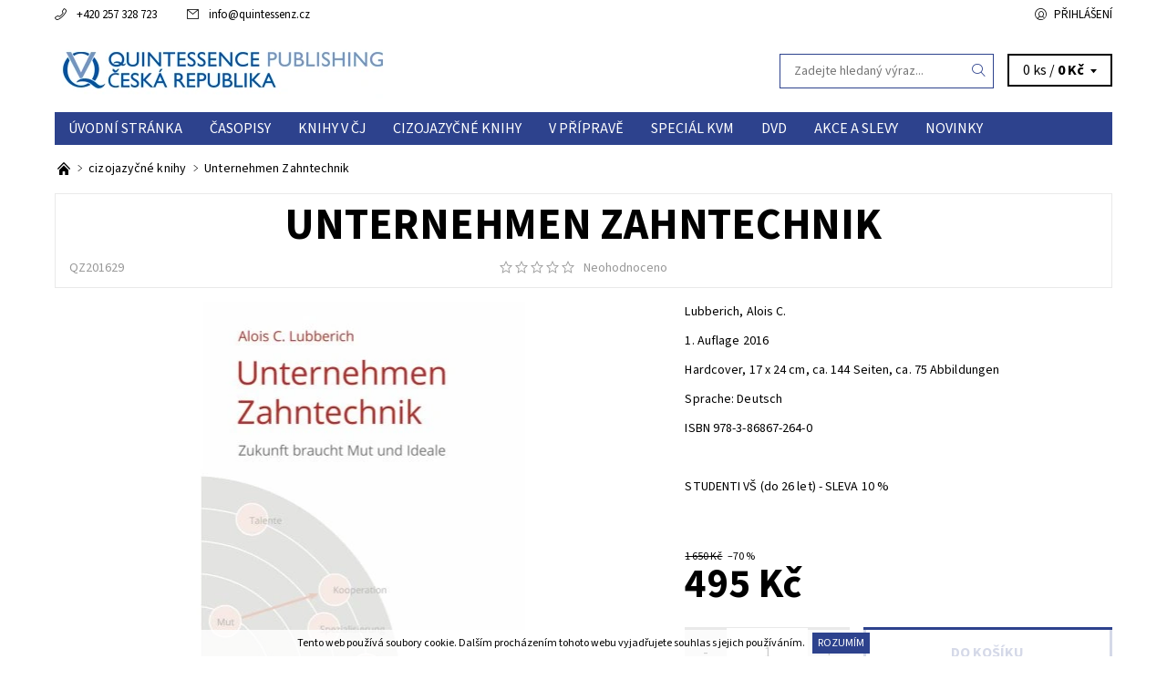

--- FILE ---
content_type: text/html; charset=utf-8
request_url: https://www.quintessenz.cz/cizojazycne-knihy/unternehmen-zahntechnik/
body_size: 21528
content:
<!DOCTYPE html>
<html id="css" xml:lang='cs' lang='cs' class="external-fonts-loaded">
    <head>
        <link rel="preconnect" href="https://cdn.myshoptet.com" /><link rel="dns-prefetch" href="https://cdn.myshoptet.com" /><link rel="preload" href="https://cdn.myshoptet.com/prj/dist/master/cms/libs/jquery/jquery-1.11.3.min.js" as="script" />        <script>
dataLayer = [];
dataLayer.push({'shoptet' : {
    "pageId": 695,
    "pageType": "productDetail",
    "currency": "CZK",
    "currencyInfo": {
        "decimalSeparator": ",",
        "exchangeRate": 1,
        "priceDecimalPlaces": 2,
        "symbol": "K\u010d",
        "symbolLeft": 0,
        "thousandSeparator": " "
    },
    "language": "cs",
    "projectId": 86444,
    "product": {
        "id": 455,
        "guid": "99e7aa93-ae45-11e6-968a-0cc47a6c92bc",
        "hasVariants": false,
        "codes": [
            {
                "code": "QZ201629"
            }
        ],
        "code": "QZ201629",
        "name": "Unternehmen Zahntechnik",
        "appendix": "",
        "weight": 0,
        "currentCategory": "Cizojazy\u010dn\u00e9 knihy",
        "currentCategoryGuid": "222396dd-8676-11e6-968a-0cc47a6c92bc",
        "defaultCategory": "Cizojazy\u010dn\u00e9 knihy",
        "defaultCategoryGuid": "222396dd-8676-11e6-968a-0cc47a6c92bc",
        "currency": "CZK",
        "priceWithVat": 495
    },
    "cartInfo": {
        "id": null,
        "freeShipping": false,
        "freeShippingFrom": 0,
        "leftToFreeGift": {
            "formattedPrice": "0 K\u010d",
            "priceLeft": 0
        },
        "freeGift": false,
        "leftToFreeShipping": {
            "priceLeft": 0,
            "dependOnRegion": 0,
            "formattedPrice": "0 K\u010d"
        },
        "discountCoupon": [],
        "getNoBillingShippingPrice": {
            "withoutVat": 0,
            "vat": 0,
            "withVat": 0
        },
        "cartItems": [],
        "taxMode": "ORDINARY"
    },
    "cart": [],
    "customer": {
        "priceRatio": 1,
        "priceListId": 1,
        "groupId": null,
        "registered": false,
        "mainAccount": false
    }
}});
</script>

        <meta http-equiv="content-type" content="text/html; charset=utf-8" />
        <title>Unternehmen Zahntechnik - Nakladatelství Quintessenz</title>

        <meta name="viewport" content="width=device-width, initial-scale=1.0" />
        <meta name="format-detection" content="telephone=no" />

        
            <meta property="og:type" content="website"><meta property="og:site_name" content="quintessenz.cz"><meta property="og:url" content="https://www.quintessenz.cz/cizojazycne-knihy/unternehmen-zahntechnik/"><meta property="og:title" content="Unternehmen Zahntechnik - Nakladatelství Quintessenz"><meta name="author" content="Nakladatelství Quintessenz"><meta name="web_author" content="Shoptet.cz"><meta name="dcterms.rightsHolder" content="www.quintessenz.cz"><meta name="robots" content="index,follow"><meta property="og:image" content="https://cdn.myshoptet.com/usr/www.quintessenz.cz/user/shop/big/455_qz201629.jpg?58302e4b"><meta property="og:description" content="Unternehmen Zahntechnik.  Lubberich, Alois C.
1. Auflage 2016
Hardcover, 17 x 24 cm, ca. 144 Seiten, ca. 75 Abbildungen 
Sprache: Deutsch
ISBN 978-3-86867-264-0 
 
STUDENTI VŠ (do 26 let) - SLEVA 10 %
 "><meta name="description" content="Unternehmen Zahntechnik.  Lubberich, Alois C.
1. Auflage 2016
Hardcover, 17 x 24 cm, ca. 144 Seiten, ca. 75 Abbildungen 
Sprache: Deutsch
ISBN 978-3-86867-264-0 
 
STUDENTI VŠ (do 26 let) - SLEVA 10 %
 "><meta property="product:price:amount" content="495"><meta property="product:price:currency" content="CZK">
        


        
        <noscript>
            <style media="screen">
                #category-filter-hover {
                    display: block !important;
                }
            </style>
        </noscript>
        
    <link href="https://cdn.myshoptet.com/prj/dist/master/cms/templates/frontend_templates/shared/css/font-face/source-sans-3.css" rel="stylesheet"><link href="https://cdn.myshoptet.com/prj/dist/master/shop/dist/font-shoptet-06.css.e6903393d3bd5aa27e58.css" rel="stylesheet">    <script>
    var oldBrowser = false;
    </script>
    <!--[if lt IE 9]>
        <script src="https://cdnjs.cloudflare.com/ajax/libs/html5shiv/3.7.3/html5shiv.js"></script>
        <script>
            var oldBrowser = '<strong>Upozornění!</strong> Používáte zastaralý prohlížeč, který již není podporován. Prosím <a href="https://www.whatismybrowser.com/" target="_blank" rel="nofollow">aktualizujte svůj prohlížeč</a> a zvyšte své UX.';
        </script>
    <![endif]-->

        <style>:root {--color-primary: #2d428d;--color-primary-h: 227;--color-primary-s: 52%;--color-primary-l: 36%;--color-primary-hover: #ffffff;--color-primary-hover-h: 0;--color-primary-hover-s: 0%;--color-primary-hover-l: 100%;--color-secondary: #6482c1;--color-secondary-h: 221;--color-secondary-s: 43%;--color-secondary-l: 57%;--color-secondary-hover: #2d428d;--color-secondary-hover-h: 227;--color-secondary-hover-s: 52%;--color-secondary-hover-l: 36%;--color-tertiary: #000000;--color-tertiary-h: 0;--color-tertiary-s: 0%;--color-tertiary-l: 0%;--color-tertiary-hover: #000000;--color-tertiary-hover-h: 0;--color-tertiary-hover-s: 0%;--color-tertiary-hover-l: 0%;--color-header-background: #ffffff;--template-font: "Source Sans 3";--template-headings-font: "Source Sans 3";--header-background-url: url("https://cdn.myshoptet.com/prj/dist/master/cms/img/header_backgrounds/04-blue.png");--cookies-notice-background: #1A1937;--cookies-notice-color: #F8FAFB;--cookies-notice-button-hover: #f5f5f5;--cookies-notice-link-hover: #27263f;--templates-update-management-preview-mode-content: "Náhled aktualizací šablony je aktivní pro váš prohlížeč."}</style>

        <style>:root {--logo-x-position: 10px;--logo-y-position: 10px;--front-image-x-position: 319px;--front-image-y-position: 0px;}</style>

        <link href="https://cdn.myshoptet.com/prj/dist/master/shop/dist/main-06.css.864c5a6d54b488b8ad20.css" rel="stylesheet" media="screen" />

        <link rel="stylesheet" href="https://cdn.myshoptet.com/prj/dist/master/cms/templates/frontend_templates/_/css/print.css" media="print" />
                            <link rel="shortcut icon" href="/favicon.ico" type="image/x-icon" />
                                    <link rel="canonical" href="https://www.quintessenz.cz/cizojazycne-knihy/unternehmen-zahntechnik/" />
        
        
        
        
                
                    
                <script>var shoptet = shoptet || {};shoptet.abilities = {"about":{"generation":2,"id":"06"},"config":{"category":{"product":{"image_size":"detail_alt_1"}},"navigation_breakpoint":991,"number_of_active_related_products":2,"product_slider":{"autoplay":false,"autoplay_speed":3000,"loop":true,"navigation":true,"pagination":true,"shadow_size":0}},"elements":{"recapitulation_in_checkout":true},"feature":{"directional_thumbnails":false,"extended_ajax_cart":false,"extended_search_whisperer":false,"fixed_header":false,"images_in_menu":false,"product_slider":false,"simple_ajax_cart":true,"smart_labels":false,"tabs_accordion":false,"tabs_responsive":false,"top_navigation_menu":false,"user_action_fullscreen":false}};shoptet.design = {"template":{"name":"Soul","colorVariant":"06-four"},"layout":{"homepage":"catalog3","subPage":"catalog3","productDetail":"catalog3"},"colorScheme":{"conversionColor":"#6482c1","conversionColorHover":"#2d428d","color1":"#2d428d","color2":"#ffffff","color3":"#000000","color4":"#000000"},"fonts":{"heading":"Source Sans 3","text":"Source Sans 3"},"header":{"backgroundImage":"https:\/\/www.quintessenz.czcms\/img\/header_backgrounds\/04-blue.png","image":null,"logo":"https:\/\/www.quintessenz.czuser\/logos\/qp_tschechien_final.png","color":"#ffffff"},"background":{"enabled":false,"color":null,"image":null}};shoptet.config = {};shoptet.events = {};shoptet.runtime = {};shoptet.content = shoptet.content || {};shoptet.updates = {};shoptet.messages = [];shoptet.messages['lightboxImg'] = "Obrázek";shoptet.messages['lightboxOf'] = "z";shoptet.messages['more'] = "Více";shoptet.messages['cancel'] = "Zrušit";shoptet.messages['removedItem'] = "Položka byla odstraněna z košíku.";shoptet.messages['discountCouponWarning'] = "Zapomněli jste uplatnit slevový kupón. Pro pokračování jej uplatněte pomocí tlačítka vedle vstupního pole, nebo jej smažte.";shoptet.messages['charsNeeded'] = "Prosím, použijte minimálně 3 znaky!";shoptet.messages['invalidCompanyId'] = "Neplané IČ, povoleny jsou pouze číslice";shoptet.messages['needHelp'] = "Potřebujete pomoc?";shoptet.messages['showContacts'] = "Zobrazit kontakty";shoptet.messages['hideContacts'] = "Skrýt kontakty";shoptet.messages['ajaxError'] = "Došlo k chybě; obnovte prosím stránku a zkuste to znovu.";shoptet.messages['variantWarning'] = "Zvolte prosím variantu produktu.";shoptet.messages['chooseVariant'] = "Zvolte variantu";shoptet.messages['unavailableVariant'] = "Tato varianta není dostupná a není možné ji objednat.";shoptet.messages['withVat'] = "včetně DPH";shoptet.messages['withoutVat'] = "bez DPH";shoptet.messages['toCart'] = "Do košíku";shoptet.messages['emptyCart'] = "Prázdný košík";shoptet.messages['change'] = "Změnit";shoptet.messages['chosenBranch'] = "Zvolená pobočka";shoptet.messages['validatorRequired'] = "Povinné pole";shoptet.messages['validatorEmail'] = "Prosím vložte platnou e-mailovou adresu";shoptet.messages['validatorUrl'] = "Prosím vložte platnou URL adresu";shoptet.messages['validatorDate'] = "Prosím vložte platné datum";shoptet.messages['validatorNumber'] = "Vložte číslo";shoptet.messages['validatorDigits'] = "Prosím vložte pouze číslice";shoptet.messages['validatorCheckbox'] = "Zadejte prosím všechna povinná pole";shoptet.messages['validatorConsent'] = "Bez souhlasu nelze odeslat.";shoptet.messages['validatorPassword'] = "Hesla se neshodují";shoptet.messages['validatorInvalidPhoneNumber'] = "Vyplňte prosím platné telefonní číslo bez předvolby.";shoptet.messages['validatorInvalidPhoneNumberSuggestedRegion'] = "Neplatné číslo — navržený region: %1";shoptet.messages['validatorInvalidCompanyId'] = "Neplatné IČ, musí být ve tvaru jako %1";shoptet.messages['validatorFullName'] = "Nezapomněli jste příjmení?";shoptet.messages['validatorHouseNumber'] = "Prosím zadejte správné číslo domu";shoptet.messages['validatorZipCode'] = "Zadané PSČ neodpovídá zvolené zemi";shoptet.messages['validatorShortPhoneNumber'] = "Telefonní číslo musí mít min. 8 znaků";shoptet.messages['choose-personal-collection'] = "Prosím vyberte místo doručení u osobního odběru, není zvoleno.";shoptet.messages['choose-external-shipping'] = "Upřesněte prosím vybraný způsob dopravy";shoptet.messages['choose-ceska-posta'] = "Pobočka České Pošty není určena, zvolte prosím některou";shoptet.messages['choose-hupostPostaPont'] = "Pobočka Maďarské pošty není vybrána, zvolte prosím nějakou";shoptet.messages['choose-postSk'] = "Pobočka Slovenské pošty není zvolena, vyberte prosím některou";shoptet.messages['choose-ulozenka'] = "Pobočka Uloženky nebyla zvolena, prosím vyberte některou";shoptet.messages['choose-zasilkovna'] = "Pobočka Zásilkovny nebyla zvolena, prosím vyberte některou";shoptet.messages['choose-ppl-cz'] = "Pobočka PPL ParcelShop nebyla vybrána, vyberte prosím jednu";shoptet.messages['choose-glsCz'] = "Pobočka GLS ParcelShop nebyla zvolena, prosím vyberte některou";shoptet.messages['choose-dpd-cz'] = "Ani jedna z poboček služby DPD Parcel Shop nebyla zvolená, prosím vyberte si jednu z možností.";shoptet.messages['watchdogType'] = "Je zapotřebí vybrat jednu z možností u sledování produktu.";shoptet.messages['watchdog-consent-required'] = "Musíte zaškrtnout všechny povinné souhlasy";shoptet.messages['watchdogEmailEmpty'] = "Prosím vyplňte e-mail";shoptet.messages['privacyPolicy'] = 'Musíte souhlasit s ochranou osobních údajů';shoptet.messages['amountChanged'] = '(množství bylo změněno)';shoptet.messages['unavailableCombination'] = 'Není k dispozici v této kombinaci';shoptet.messages['specifyShippingMethod'] = 'Upřesněte dopravu';shoptet.messages['PIScountryOptionMoreBanks'] = 'Možnost platby z %1 bank';shoptet.messages['PIScountryOptionOneBank'] = 'Možnost platby z 1 banky';shoptet.messages['PIScurrencyInfoCZK'] = 'V měně CZK lze zaplatit pouze prostřednictvím českých bank.';shoptet.messages['PIScurrencyInfoHUF'] = 'V měně HUF lze zaplatit pouze prostřednictvím maďarských bank.';shoptet.messages['validatorVatIdWaiting'] = "Ověřujeme";shoptet.messages['validatorVatIdValid'] = "Ověřeno";shoptet.messages['validatorVatIdInvalid'] = "DIČ se nepodařilo ověřit, i přesto můžete objednávku dokončit";shoptet.messages['validatorVatIdInvalidOrderForbid'] = "Zadané DIČ nelze nyní ověřit, protože služba ověřování je dočasně nedostupná. Zkuste opakovat zadání později, nebo DIČ vymažte s vaši objednávku dokončete v režimu OSS. Případně kontaktujte prodejce.";shoptet.messages['validatorVatIdInvalidOssRegime'] = "Zadané DIČ nemůže být ověřeno, protože služba ověřování je dočasně nedostupná. Vaše objednávka bude dokončena v režimu OSS. Případně kontaktujte prodejce.";shoptet.messages['previous'] = "Předchozí";shoptet.messages['next'] = "Následující";shoptet.messages['close'] = "Zavřít";shoptet.messages['imageWithoutAlt'] = "Tento obrázek nemá popisek";shoptet.messages['newQuantity'] = "Nové množství:";shoptet.messages['currentQuantity'] = "Aktuální množství:";shoptet.messages['quantityRange'] = "Prosím vložte číslo v rozmezí %1 a %2";shoptet.messages['skipped'] = "Přeskočeno";shoptet.messages.validator = {};shoptet.messages.validator.nameRequired = "Zadejte jméno a příjmení.";shoptet.messages.validator.emailRequired = "Zadejte e-mailovou adresu (např. jan.novak@example.com).";shoptet.messages.validator.phoneRequired = "Zadejte telefonní číslo.";shoptet.messages.validator.messageRequired = "Napište komentář.";shoptet.messages.validator.descriptionRequired = shoptet.messages.validator.messageRequired;shoptet.messages.validator.captchaRequired = "Vyplňte bezpečnostní kontrolu.";shoptet.messages.validator.consentsRequired = "Potvrďte svůj souhlas.";shoptet.messages.validator.scoreRequired = "Zadejte počet hvězdiček.";shoptet.messages.validator.passwordRequired = "Zadejte heslo, které bude obsahovat min. 4 znaky.";shoptet.messages.validator.passwordAgainRequired = shoptet.messages.validator.passwordRequired;shoptet.messages.validator.currentPasswordRequired = shoptet.messages.validator.passwordRequired;shoptet.messages.validator.birthdateRequired = "Zadejte datum narození.";shoptet.messages.validator.billFullNameRequired = "Zadejte jméno a příjmení.";shoptet.messages.validator.deliveryFullNameRequired = shoptet.messages.validator.billFullNameRequired;shoptet.messages.validator.billStreetRequired = "Zadejte název ulice.";shoptet.messages.validator.deliveryStreetRequired = shoptet.messages.validator.billStreetRequired;shoptet.messages.validator.billHouseNumberRequired = "Zadejte číslo domu.";shoptet.messages.validator.deliveryHouseNumberRequired = shoptet.messages.validator.billHouseNumberRequired;shoptet.messages.validator.billZipRequired = "Zadejte PSČ.";shoptet.messages.validator.deliveryZipRequired = shoptet.messages.validator.billZipRequired;shoptet.messages.validator.billCityRequired = "Zadejte název města.";shoptet.messages.validator.deliveryCityRequired = shoptet.messages.validator.billCityRequired;shoptet.messages.validator.companyIdRequired = "Zadejte IČ.";shoptet.messages.validator.vatIdRequired = "Zadejte DIČ.";shoptet.messages.validator.billCompanyRequired = "Zadejte název společnosti.";shoptet.messages['loading'] = "Načítám…";shoptet.messages['stillLoading'] = "Stále načítám…";shoptet.messages['loadingFailed'] = "Načtení se nezdařilo. Zkuste to znovu.";shoptet.messages['productsSorted'] = "Produkty seřazeny.";shoptet.messages['formLoadingFailed'] = "Formulář se nepodařilo načíst. Zkuste to prosím znovu.";shoptet.messages.moreInfo = "Více informací";shoptet.config.orderingProcess = {active: false,step: false};shoptet.config.documentsRounding = '3';shoptet.config.documentPriceDecimalPlaces = '0';shoptet.config.thousandSeparator = ' ';shoptet.config.decSeparator = ',';shoptet.config.decPlaces = '2';shoptet.config.decPlacesSystemDefault = '2';shoptet.config.currencySymbol = 'Kč';shoptet.config.currencySymbolLeft = '0';shoptet.config.defaultVatIncluded = 1;shoptet.config.defaultProductMaxAmount = 9999;shoptet.config.inStockAvailabilityId = -1;shoptet.config.defaultProductMaxAmount = 9999;shoptet.config.inStockAvailabilityId = -1;shoptet.config.cartActionUrl = '/action/Cart';shoptet.config.advancedOrderUrl = '/action/Cart/GetExtendedOrder/';shoptet.config.cartContentUrl = '/action/Cart/GetCartContent/';shoptet.config.stockAmountUrl = '/action/ProductStockAmount/';shoptet.config.addToCartUrl = '/action/Cart/addCartItem/';shoptet.config.removeFromCartUrl = '/action/Cart/deleteCartItem/';shoptet.config.updateCartUrl = '/action/Cart/setCartItemAmount/';shoptet.config.addDiscountCouponUrl = '/action/Cart/addDiscountCoupon/';shoptet.config.setSelectedGiftUrl = '/action/Cart/setSelectedGift/';shoptet.config.rateProduct = '/action/ProductDetail/RateProduct/';shoptet.config.customerDataUrl = '/action/OrderingProcess/step2CustomerAjax/';shoptet.config.registerUrl = '/registrace/';shoptet.config.agreementCookieName = 'site-agreement';shoptet.config.cookiesConsentUrl = '/action/CustomerCookieConsent/';shoptet.config.cookiesConsentIsActive = 0;shoptet.config.cookiesConsentOptAnalytics = 'analytics';shoptet.config.cookiesConsentOptPersonalisation = 'personalisation';shoptet.config.cookiesConsentOptNone = 'none';shoptet.config.cookiesConsentRefuseDuration = 7;shoptet.config.cookiesConsentName = 'CookiesConsent';shoptet.config.agreementCookieExpire = 30;shoptet.config.cookiesConsentSettingsUrl = '/cookies-settings/';shoptet.config.fonts = {"google":{"attributes":"400,700,900:latin-ext","families":["Source Sans 3"],"urls":["https:\/\/cdn.myshoptet.com\/prj\/dist\/master\/cms\/templates\/frontend_templates\/shared\/css\/font-face\/source-sans-3.css"]},"custom":{"families":["shoptet"],"urls":["https:\/\/cdn.myshoptet.com\/prj\/dist\/master\/shop\/dist\/font-shoptet-06.css.e6903393d3bd5aa27e58.css"]}};shoptet.config.mobileHeaderVersion = '1';shoptet.config.fbCAPIEnabled = false;shoptet.config.fbPixelEnabled = false;shoptet.config.fbCAPIUrl = '/action/FacebookCAPI/';shoptet.config.initApplePaySdk = false;shoptet.content.regexp = /strana-[0-9]+[\/]/g;shoptet.content.colorboxHeader = '<div class="colorbox-html-content">';shoptet.content.colorboxFooter = '</div>';shoptet.customer = {};shoptet.csrf = shoptet.csrf || {};shoptet.csrf.token = 'csrf_Ong5FlQD7f6736b656351794';shoptet.csrf.invalidTokenModal = '<div><h2>Přihlaste se prosím znovu</h2><p>Omlouváme se, ale Váš CSRF token pravděpodobně vypršel. Abychom mohli udržet Vaši bezpečnost na co největší úrovni potřebujeme, abyste se znovu přihlásili.</p><p>Děkujeme za pochopení.</p><div><a href="/login/?backTo=%2Fcizojazycne-knihy%2Funternehmen-zahntechnik%2F">Přihlášení</a></div></div> ';shoptet.csrf.formsSelector = 'csrf-enabled';shoptet.csrf.submitListener = true;shoptet.csrf.validateURL = '/action/ValidateCSRFToken/Index/';shoptet.csrf.refreshURL = '/action/RefreshCSRFTokenNew/Index/';shoptet.csrf.enabled = true;shoptet.config.googleAnalytics ||= {};shoptet.config.googleAnalytics.isGa4Enabled = true;shoptet.config.googleAnalytics.route ||= {};shoptet.config.googleAnalytics.route.ua = "UA";shoptet.config.googleAnalytics.route.ga4 = "GA4";shoptet.config.ums_a11y_category_page = true;shoptet.config.discussion_rating_forms = false;shoptet.config.ums_forms_redesign = false;shoptet.config.showPriceWithoutVat = '';shoptet.config.ums_a11y_login = true;</script>
        <script src="https://cdn.myshoptet.com/prj/dist/master/cms/libs/jquery/jquery-1.11.3.min.js"></script><script src="https://cdn.myshoptet.com/prj/dist/master/cms/libs/jquery/jquery-migrate-1.4.1.min.js"></script><script src="https://cdn.myshoptet.com/prj/dist/master/cms/libs/jquery/jquery-ui-1.8.24.min.js"></script>
    <script src="https://cdn.myshoptet.com/prj/dist/master/shop/dist/main-06.js.8c5f4d13342fcf9a0c71.js"></script>
<script src="https://cdn.myshoptet.com/prj/dist/master/shop/dist/shared-2g.js.3c6f47c67255a0981723.js"></script><script src="https://cdn.myshoptet.com/prj/dist/master/cms/libs/jqueryui/i18n/datepicker-cs.js"></script><script>if (window.self !== window.top) {const script = document.createElement('script');script.type = 'module';script.src = "https://cdn.myshoptet.com/prj/dist/master/shop/dist/editorPreview.js.e7168e827271d1c16a1d.js";document.body.appendChild(script);}</script>        <script>
            jQuery.extend(jQuery.cybergenicsFormValidator.messages, {
                required: "Povinné pole",
                email: "Prosím vložte platnou e-mailovou adresu",
                url: "Prosím vložte platnou URL adresu",
                date: "Prosím vložte platné datum",
                number: "Vložte číslo",
                digits: "Prosím vložte pouze číslice",
                checkbox: "Zadejte prosím všechna povinná pole",
                validatorConsent: "Bez souhlasu nelze odeslat.",
                password: "Hesla se neshodují",
                invalidPhoneNumber: "Vyplňte prosím platné telefonní číslo bez předvolby.",
                invalidCompanyId: 'Nevalidní IČ, musí mít přesně 8 čísel (před kratší IČ lze dát nuly)',
                fullName: "Nezapomněli jste příjmení?",
                zipCode: "Zadané PSČ neodpovídá zvolené zemi",
                houseNumber: "Prosím zadejte správné číslo domu",
                shortPhoneNumber: "Telefonní číslo musí mít min. 8 znaků",
                privacyPolicy: "Musíte souhlasit s ochranou osobních údajů"
            });
        </script>
                                    
                
        
        <!-- User include -->
                <!-- service 565(213) html code header -->
<!--
<link rel="stylesheet" type="text/css" href="https://app.visual.ws/gpwebpay_shoptet/shoptet.css">
<script async defer type="text/javascript" src="https://app.visual.ws/gpwebpay_shoptet/shoptet.js"></script>
-->
<!-- project html code header -->
<head><style>
h1#page-title { display:none !important; }
header h1{display: none !important; }
#content-in>h1{display: none !important; }
</style></head>

<script>
  (function(i,s,o,g,r,a,m){i['GoogleAnalyticsObject']=r;i[r]=i[r]||function(){
  (i[r].q=i[r].q||[]).push(arguments)},i[r].l=1*new Date();a=s.createElement(o),
  m=s.getElementsByTagName(o)[0];a.async=1;a.src=g;m.parentNode.insertBefore(a,m)
  })(window,document,'script','https://www.google-analytics.com/analytics.js','ga');

  ga('create', 'UA-70834006-3', 'auto');
  ga('send', 'pageview');

</script>

        <!-- /User include -->
                                <!-- Global site tag (gtag.js) - Google Analytics -->
    <script async src="https://www.googletagmanager.com/gtag/js?id=G-9VWKE9S4L8"></script>
    <script>
        
        window.dataLayer = window.dataLayer || [];
        function gtag(){dataLayer.push(arguments);}
        

        
        gtag('js', new Date());

        
                gtag('config', 'G-9VWKE9S4L8', {"groups":"GA4","send_page_view":false,"content_group":"productDetail","currency":"CZK","page_language":"cs"});
        
        
        
        
        
        
                    gtag('event', 'page_view', {"send_to":"GA4","page_language":"cs","content_group":"productDetail","currency":"CZK"});
        
                gtag('set', 'currency', 'CZK');

        gtag('event', 'view_item', {
            "send_to": "UA",
            "items": [
                {
                    "id": "QZ201629",
                    "name": "Unternehmen Zahntechnik",
                    "category": "Cizojazy\u010dn\u00e9 knihy",
                                                            "price": 495
                }
            ]
        });
        
        
        
        
        
                    gtag('event', 'view_item', {"send_to":"GA4","page_language":"cs","content_group":"productDetail","value":495,"currency":"CZK","items":[{"item_id":"QZ201629","item_name":"Unternehmen Zahntechnik","item_category":"Cizojazy\u010dn\u00e9 knihy","price":495,"quantity":1,"index":0}]});
        
        
        
        
        
        
        
        document.addEventListener('DOMContentLoaded', function() {
            if (typeof shoptet.tracking !== 'undefined') {
                for (var id in shoptet.tracking.bannersList) {
                    gtag('event', 'view_promotion', {
                        "send_to": "UA",
                        "promotions": [
                            {
                                "id": shoptet.tracking.bannersList[id].id,
                                "name": shoptet.tracking.bannersList[id].name,
                                "position": shoptet.tracking.bannersList[id].position
                            }
                        ]
                    });
                }
            }

            shoptet.consent.onAccept(function(agreements) {
                if (agreements.length !== 0) {
                    console.debug('gtag consent accept');
                    var gtagConsentPayload =  {
                        'ad_storage': agreements.includes(shoptet.config.cookiesConsentOptPersonalisation)
                            ? 'granted' : 'denied',
                        'analytics_storage': agreements.includes(shoptet.config.cookiesConsentOptAnalytics)
                            ? 'granted' : 'denied',
                                                                                                'ad_user_data': agreements.includes(shoptet.config.cookiesConsentOptPersonalisation)
                            ? 'granted' : 'denied',
                        'ad_personalization': agreements.includes(shoptet.config.cookiesConsentOptPersonalisation)
                            ? 'granted' : 'denied',
                        };
                    console.debug('update consent data', gtagConsentPayload);
                    gtag('consent', 'update', gtagConsentPayload);
                    dataLayer.push(
                        { 'event': 'update_consent' }
                    );
                }
            });
        });
    </script>

                
                                                    </head>
    <body class="desktop id-695 in-cizojazycne-knihy template-06 type-product type-detail page-detail ajax-add-to-cart">
        <div id="fb-root"></div>
        <script>
            window.fbAsyncInit = function() {
                FB.init({
                    autoLogAppEvents : true,
                    xfbml            : true,
                    version          : 'v24.0'
                });
            };
        </script>
        <script async defer crossorigin="anonymous" src="https://connect.facebook.net/cs_CZ/sdk.js#xfbml=1&version=v24.0"></script><div id="main-wrapper"><div id="main-wrapper-in"><header id="header"><div class="header-info-wrap">
    <div class="row">
                                    
                <ul class="header-contacts list-inline large-6 medium-6 small-12 columns">
                                                                                                            <li class="header-phone menu-element-link icon-phone-before">
                            <a href="tel:+420257328723" title="Telefon">+420 257 328 723</a>
                        </li>
                                                                <li class="header-email menu-element-link icon-mail-before">
                                                            <a href="mailto:info&#64;quintessenz.cz">info<!---->&#64;<!---->quintessenz.cz</a>
                                                    </li>
                                    </ul><ul class="currency-switcher large-6 medium-6 small-6 columns text-right list-inline">
            
                                                            
            
                                <li id="top-links">
                                             <ul class="responsive-mobile-hidden box-account-links list-inline"><li class="menu-element-link icon-login-before"><a class="icon-account-login" href="/login/?backTo=%2Fcizojazycne-knihy%2Funternehmen-zahntechnik%2F" title="Přihlášení" data-testid="signin" rel="nofollow">Přihlášení</a></li></ul>
                </li>
            
        </ul>
    </div>
</div>

<div class="row">
    <div class="columns">
        <div class="header-in-wrap valign-middle-block large-12 medium-12 small-12">
            
                                                <div class="large-6 medium-6 small-12 columns">
                                                             <a href="/" id="logo" class="clearfix" title="Nakladatelství Quintessenz" data-testid="linkWebsiteLogo"><img src="https://cdn.myshoptet.com/usr/www.quintessenz.cz/user/logos/qp_tschechien_final.png" alt="Nakladatelství Quintessenz" /></a>
                </div><ul class="header-in large-6 medium-6 small-12 columns text-right list-inline valign-top-inline">
                
                                        <li class="header-seachform-wrap" itemscope itemtype="https://schema.org/WebSite">
                        <meta itemprop="headline" content="Cizojazyčné knihy"/>
<meta itemprop="url" content="https://www.quintessenz.cz"/>
        <meta itemprop="text" content="Unternehmen Zahntechnik. Lubberich, Alois C. 1. Auflage 2016 Hardcover, 17 x 24 cm, ca. 144 Seiten, ca. 75 Abbildungen Sprache: Deutsch ISBN 978-3-86867-264-0 STUDENTI VŠ (do 26 let) - SLEVA 10 % "/>

                        <form class="search-whisperer-wrap search-whisperer-wrap-v1" action="/action/ProductSearch/prepareString/" method="post" itemprop="potentialAction" itemscope itemtype="https://schema.org/SearchAction" data-testid="searchForm">
                            <fieldset>
                                <meta itemprop="target" content="https://www.quintessenz.cz/vyhledavani/?string={string}"/>
                                <input type="hidden" name="language" value="cs" />
                                <input type="search" name="string" itemprop="query-input" class="query-input s-word" placeholder="Zadejte hledaný výraz..." autocomplete="off" data-testid="searchInput" /><button type="submit" class="search-submit icon-magnifier-after" value="Hledat" data-testid="searchBtn"></button>
                                <div class="search-whisperer-container-js"></div>
                                <div class="search-notice large-12 medium-12 small-12" data-testid="searchMsg">Prosím, použijte minimálně 3 znaky!</div>
                            </fieldset>
                        </form>
                    </li><li class="header-cart-wrap icon-filled-arrow-down-after menu-element-wrap place-cart-here"><div id="header-cart-wrapper" class="header-cart-wrapper menu-element-wrap">
    <a href="/kosik/" id="header-cart" class="header-cart" data-testid="headerCart" rel="nofollow">
        
        
    <span class="responsive-mobile-visible responsive-all-hidden header-cart-pieces" data-testid="headerCartCount">0 ks / </span>

        <strong class="header-cart-price" data-testid="headerCartPrice">
            0 Kč
        </strong>
    </a>

    <div id="cart-recapitulation" class="cart-recapitulation menu-element-submenu align-right hover-hidden" data-testid="popupCartWidget">
                    <div class="cart-reca-single darken tac" data-testid="cartTitle">
                Váš nákupní košík je prázdný            </div>
            </div>
</div>
</li>
                
            </ul>
            <a href="/login/?backTo=%2Fcizojazycne-knihy%2Funternehmen-zahntechnik%2F" class="mobile-login visible-for-small-only icon-login-before" title="Přihlášení" data-testid="signin" rel="nofollow"></a>
        </div>
        
                             <nav id="menu" class="navigation-wrap clearfix"><ul class="navigation list-inline valign-top-inline left"><li class="first-line"><a href="/" id="a-home" class="menu-element-link" data-testid="headerMenuItem">Úvodní stránka</a></li><li class="menu-item-683 valign-top-inline menu-element-wrap">    <span class="icon-arrow-right-before mobile-menu-element-link"></span>
<a href="/casopisy/" class="menu-element-link" data-testid="headerMenuItem">
    Časopisy
</a>
                <ul class="menu-element-submenu align-left hover-hidden">
                            <li class="menu-item-846">
                    <a href="/cestina-2/" class="icon-arrow-right-before">Čestina</a>
                </li>
                            <li class="menu-item-849">
                    <a href="/nemecky-3/" class="icon-arrow-right-before">Německy</a>
                </li>
                            <li class="menu-item-852">
                    <a href="/anglicky-3/" class="icon-arrow-right-before">Anglicky</a>
                </li>
                    </ul>
    </li><li class="menu-item-684 valign-top-inline"><a href="/knihy-v-cj/" class="menu-element-link" data-testid="headerMenuItem">
    Knihy v ČJ
</a>
</li><li class="menu-item-695 valign-top-inline menu-element-wrap">    <span class="icon-arrow-right-before mobile-menu-element-link"></span>
<a href="/cizojazycne-knihy/" class="menu-element-link" data-testid="headerMenuItem">
    cizojazyčné knihy
</a>
                <ul class="menu-element-submenu align-left hover-hidden">
                            <li class="menu-item-888">
                    <a href="/novinky/" class="icon-arrow-right-before">Novinky</a>
                </li>
                            <li class="menu-item-825">
                    <a href="/nemecky/" class="icon-arrow-right-before">Německy</a>
                </li>
                            <li class="menu-item-822">
                    <a href="/anglicky/" class="icon-arrow-right-before">Anglicky</a>
                </li>
                            <li class="menu-item-728">
                    <a href="/anatomie/" class="icon-arrow-right-before">Anatomie</a>
                </li>
                            <li class="menu-item-761">
                    <a href="/dentalni-technika/" class="icon-arrow-right-before">Dentální technika</a>
                </li>
                            <li class="menu-item-873">
                    <a href="/dermatologie/" class="icon-arrow-right-before">Dermatologie</a>
                </li>
                            <li class="menu-item-755">
                    <a href="/detska-stomatologie/" class="icon-arrow-right-before">Dětská stomatologie</a>
                </li>
                            <li class="menu-item-725">
                    <a href="/endodoncie/" class="icon-arrow-right-before">Endodoncie</a>
                </li>
                            <li class="menu-item-713">
                    <a href="/estetika/" class="icon-arrow-right-before">Estetika</a>
                </li>
                            <li class="menu-item-749">
                    <a href="/funkcni-terapie/" class="icon-arrow-right-before">Funkční terapie</a>
                </li>
                            <li class="menu-item-731">
                    <a href="/humanni-medicina/" class="icon-arrow-right-before">Humánní medicína</a>
                </li>
                            <li class="menu-item-828">
                    <a href="/interdisciplinarni--radiologie-a-fotografie/" class="icon-arrow-right-before">Interdisciplinární, radiologie a fotografie</a>
                </li>
                            <li class="menu-item-716">
                    <a href="/implantologie/" class="icon-arrow-right-before">Implantologie</a>
                </li>
                            <li class="menu-item-779">
                    <a href="/konzervacni-zubni-lekarstvi/" class="icon-arrow-right-before">Konzervační zubní lékařství</a>
                </li>
                            <li class="menu-item-785">
                    <a href="/management/" class="icon-arrow-right-before">Management</a>
                </li>
                            <li class="menu-item-740">
                    <a href="/oralni-chirurgie/" class="icon-arrow-right-before">Orální chirurgie</a>
                </li>
                            <li class="menu-item-746">
                    <a href="/oralni-maxilofacialni-chirurgie/" class="icon-arrow-right-before">Orální / maxilofaciální chirurgie</a>
                </li>
                            <li class="menu-item-722">
                    <a href="/ortodoncie/" class="icon-arrow-right-before">Ortodoncie</a>
                </li>
                            <li class="menu-item-719">
                    <a href="/parodontologie/" class="icon-arrow-right-before">Parodontologie</a>
                </li>
                            <li class="menu-item-870">
                    <a href="/plasticka-chirurgie/" class="icon-arrow-right-before">Plastická chirurgie</a>
                </li>
                            <li class="menu-item-767">
                    <a href="/profylaxe/" class="icon-arrow-right-before">Profylaxe</a>
                </li>
                            <li class="menu-item-737">
                    <a href="/protetika/" class="icon-arrow-right-before">Protetika</a>
                </li>
                            <li class="menu-item-734">
                    <a href="/vseobecna-stomatologie/" class="icon-arrow-right-before">Všeobecná stomatologie</a>
                </li>
                    </ul>
    </li><li class="menu-item-807 valign-top-inline"><a href="/v-priprave/" class="menu-element-link" data-testid="headerMenuItem">
    V přípravě
</a>
</li><li class="menu-item-803 valign-top-inline"><a href="/special-kvm/" class="menu-element-link" data-testid="headerMenuItem">
    speciál KVM
</a>
</li><li class="menu-item-882 valign-top-inline"><a href="/dvd-2/" class="menu-element-link" data-testid="headerMenuItem">
    DVD
</a>
</li><li class="menu-item-831 valign-top-inline menu-element-wrap">    <span class="icon-arrow-right-before mobile-menu-element-link"></span>
<a href="/akce-a-slevy-2/" class="menu-element-link" data-testid="headerMenuItem">
    Akce a slevy
</a>
                <ul class="menu-element-submenu align-left hover-hidden">
                            <li class="menu-item-843">
                    <a href="/cestina/" class="icon-arrow-right-before">Čeština</a>
                </li>
                            <li class="menu-item-837">
                    <a href="/nemecky-2/" class="icon-arrow-right-before">Německy</a>
                </li>
                            <li class="menu-item-840">
                    <a href="/anglicky-2/" class="icon-arrow-right-before">Anglicky</a>
                </li>
                    </ul>
    </li><li class="menu-item-894 valign-top-inline"><a href="/novinky-2/" class="menu-element-link" data-testid="headerMenuItem">
    Novinky
</a>
</li><li class="menu-item-896 valign-top-inline"><a href="/esteticka-rocenka/" class="menu-element-link" data-testid="headerMenuItem">
    Estetická ročenka
</a>
</li><li class="menu-item-685 valign-top-inline"><a href="/o-nas/" class="menu-element-link" data-testid="headerMenuItem">
    O Nás
</a>
</li><li class="menu-item-686 valign-top-inline"><a href="/kontakty/" class="menu-element-link" data-testid="headerMenuItem">
    Kontakty
</a>
</li></ul><div id="menu-helper-wrapper" class="menu-helper-wrap menu-element-wrap right"><div id="menu-helper" class="menu-helper" data-testid="hamburgerMenu"><span class="menu-helper-line line-1"></span><span class="menu-helper-line line-2"></span><span class="menu-helper-line line-3"></span></div><ul id="menu-helper-box" class="menu-element-submenu align-right hidden-js hover-hidden"></ul></div></nav>
        
        <script>
            $(document).ready(function() {
                checkSearchForm($('.search-whisperer-wrap'), "Prosím, použijte minimálně 3 znaky!");
            });
            var userOptions = {
                carousel : {
                    stepTimer : 5000,
                    fadeTimer : 800
                }
            };
        </script>
        
    </div>
</div>
</header><div id="main" class="row"><div id="main-in" class="large-12 medium-12 small-12 columns"><div id="main-in-in"><div id="content">    <p id="navigation" class="bread-navigation" itemscope itemtype="https://schema.org/BreadcrumbList">
                                                                                                        <span id="navigation-first" class="icon-arrow-right-after" data-basetitle="Nakladatelství Quintessenz" itemprop="itemListElement" itemscope itemtype="https://schema.org/ListItem">
                    <a href="/" title="" class="bread-navigation-home-icon" itemprop="item">
                        <span class="icon-home-before"></span><meta itemprop="name" content="Domů" />                    </a>
                    <meta itemprop="position" content="1" />
                </span>
                                                        <span id="navigation-1" class="icon-arrow-right-after" itemprop="itemListElement" itemscope itemtype="https://schema.org/ListItem">
                        <a href="/cizojazycne-knihy/" title="Cizojazyčné knihy" itemprop="item"><span itemprop="name">cizojazyčné knihy</span></a>
                        <meta itemprop="position" content="2" />
                    </span>
                                                                            <span id="navigation-2" itemprop="itemListElement" itemscope itemtype="https://schema.org/ListItem">
                        <meta itemprop="item" content="https://www.quintessenz.cz/cizojazycne-knihy/unternehmen-zahntechnik/" />
                        <meta itemprop="position" content="3" />
                        <span itemprop="name" data-title="Unternehmen Zahntechnik">Unternehmen Zahntechnik</span>
                    </span>
                            </p>
<div class="large-12 medium-12 small-12 left"><main id="content-in" class="large-12 medium-12 small-12 right">



    
<div itemscope itemtype="https://schema.org/Product" class="p-detail-inner">
    <meta itemprop="url" content="https://www.quintessenz.cz/cizojazycne-knihy/unternehmen-zahntechnik/" />
    <meta itemprop="image" content="https://cdn.myshoptet.com/usr/www.quintessenz.cz/user/shop/big/455_qz201629.jpg?58302e4b" />
            <meta itemprop="description" content=" Lubberich, Alois C.
1. Auflage 2016
Hardcover, 17 x 24 cm, ca. 144 Seiten, ca. 75 Abbildungen 
Sprache: Deutsch
ISBN 978-3-86867-264-0 
 
STUDENTI VŠ (do 26 let) - SLEVA 10 %
 " />
                                            
    
                    
                    
    <div id="product-detail-h1" class="product-detail-name-wrap" data-testid="textProductName">

        
        <h1 class="product-detail-name" itemprop="name">Unternehmen Zahntechnik</h1>

        <div class="product-detail-name-info table-cell-grid">
            <div>
                                    <span class="td-code">
                            <span class="variant-code">QZ201629</span>
                    </span>
                            </div>
                            <div class="no-print">
    <div class="rating stars-wrapper product-detail-rating" " data-testid="wrapRatingAverageStars">
        
<span class="stars star-list">
                                                <span class="star star-off show-tooltip is-active productRatingAction" data-productid="455" data-score="1" title="    Hodnocení:
            Neohodnoceno    "></span>
                    
                                                <span class="star star-off show-tooltip is-active productRatingAction" data-productid="455" data-score="2" title="    Hodnocení:
            Neohodnoceno    "></span>
                    
                                                <span class="star star-off show-tooltip is-active productRatingAction" data-productid="455" data-score="3" title="    Hodnocení:
            Neohodnoceno    "></span>
                    
                                                <span class="star star-off show-tooltip is-active productRatingAction" data-productid="455" data-score="4" title="    Hodnocení:
            Neohodnoceno    "></span>
                    
                                                <span class="star star-off show-tooltip is-active productRatingAction" data-productid="455" data-score="5" title="    Hodnocení:
            Neohodnoceno    "></span>
                    
    </span>
            <span class="stars-label">
                                Neohodnoceno                    </span>
    </div>
</div>
                        <div class="text-right">
                            </div>
        </div>
    </div>

    <form action="/action/Cart/addCartItem/" method="post" class="p-action csrf-enabled" id="product-detail-form" data-testid="formProduct">
        <fieldset>
                        <meta itemprop="category" content="Úvodní stránka &gt; cizojazyčné knihy &gt; Unternehmen Zahntechnik" />
            <input type="hidden" name="productId" value="455" />
                            <input type="hidden" name="priceId" value="458" />
                        <input type="hidden" name="language" value="cs" />

            <table id="t-product-detail" data-testid="gridProductItem">
                <tbody>
                    <tr>
                        <td id="td-product-images" class="large-7 medium-7  small-12 left breaking-table">

                            
    <div id="product-images">
        
                                                                
        <div class="zoom-small-image large-12 medium-12 small-12 right">
            
                        <div style="top: 0px; position: relative;" id="wrap" class="">
                                    <a href="https://cdn.myshoptet.com/usr/www.quintessenz.cz/user/shop/big/455_qz201629.jpg?58302e4b" id="gallery-image" data-gallery="lightbox[gallery]" data-testid="mainImage">
                
                                        <img src="https://cdn.myshoptet.com/usr/www.quintessenz.cz/user/shop/detail_alt_1/455_qz201629.jpg?58302e4b" alt="QZ201629" class="large-12 medium-12 small-12 left" />

                                    </a>
                            </div>
                                                            
                    </div>

        
    </div>

                        </td>
                        <td id="td-product-detail" class="vat large-5 medium-5 left breaking-table">
                            
                                                            <div id="short-description" class="product-detail-short-descr" data-testid="productCardShortDescr">
                                    <p><span class="iteminfo"> Lubberich, Alois C.</span></p>
<p><span class="iteminfo">1. Auflage 2016<br /></span></p>
<p><span class="iteminfo">Hardcover, 17 x 24 cm, ca. 144 Seiten, ca. 75 Abbildungen<br /> </span></p>
<p><span class="iteminfo">Sprache: Deutsch<br /></span></p>
<p><span class="iteminfo">ISBN 978-3-86867-264-0 </span></p>
<p> </p>
<p><span class="iteminfo">STUDENTI VŠ (do 26 let) - SLEVA 10 %</span></p>
<p> </p>
                                </div>
                                                        
    <div id="product-detail" class="product-detail-main-info">
        <ul class="list-inline valign-middle-inline"><li class="large-7 medium-7 small-7"><div class="pr-list-prices-wrap large-12 medium-12 small-12"><span class="td-normal-price">
            <span class="line">1 650 Kč</span>
    </span><span class="td-save-price">
            
        
    <span class="save-price-value">
        1 155 Kč
    </span>
    &ndash;70 %

</span><br /></div></li></ul>
                            <div class="price-final product-detail-final-price-wrap action-price">
                <strong class="product-detail-final-price" data-testid="productCardPrice">
                    <meta itemprop="productID" content="455" /><meta itemprop="identifier" content="99e7aa93-ae45-11e6-968a-0cc47a6c92bc" /><meta itemprop="sku" content="QZ201629" /><span itemprop="offers" itemscope itemtype="https://schema.org/Offer"><meta itemprop="url" content="https://www.quintessenz.cz/cizojazycne-knihy/unternehmen-zahntechnik/" />            
    <meta itemprop="price" content="495.00" />
    <meta itemprop="priceCurrency" content="CZK" />
    
    <link itemprop="itemCondition" href="https://schema.org/NewCondition" />

</span>                                    495 Kč
        

                    </strong>
            </div>

            <div class="cofidis-wrap">
                
            </div>
        
        
        
        
                            <div class="product-detail-cart add-to-cart clearfix">
                                        
                                                    <div class="pr-detail-cart-wrap product-pcs-wrap large-12 medium-12 small-12" data-testid="divAddToCart">
                                <ul class="large-5 medium-5 small-5 left list-inline valign-middle-inline offset-right-columns field-pieces-wrap">
                                    <li class="pr-detail-pcs-trigger large-3 medium-3 small-3">
                                        <a href="#" class="remove-pcs" title="Snížit množství" data-testid="decrease">-</a>
                                    </li><li class="large-6 medium-6 small-6 relative">
                                        <span class="show-tooltip add-pcs-tooltip js-add-pcs-tooltip" title="Není možné zakoupit více než 9999 ks." data-testid="tooltip"></span>
<span class="show-tooltip remove-pcs-tooltip js-remove-pcs-tooltip" title="Minimální množství, které lze zakoupit, je 1 ks." data-testid="tooltip"></span>

<input type="number" name="amount" value="1" data-decimals="0" data-min="1" data-max="9999" step="1" min="1" max="9999" class="amount pcs pr-detail-pcs product-pcs-input small-12" autocomplete="off" data-testid="cartAmount" />
                                    </li><li class="pr-detail-pcs-trigger large-3 medium-3 small-3">
                                        <a href="#" class="add-pcs" title="Zvýšit množství" data-testid="increase">+</a>
                                    </li>
                                </ul>
                                <input type="submit" value="Do košíku" id="addToCartButton" class="add-to-cart-button pr-detail-cart button button-success large-7 medium-7 small-7" data-testid="buttonAddToCart" />
                            </div>
                                            
                </div>
                    
    </div>
    


                            
    <h2 class="print-visible">Parametry</h2>
    <table id="product-detail-info" class="pr-list-parametes">
        <tbody>
            
                            
                        <tr>
                <td class="pr-detail-parameter-name">
                    Kategorie:
                </td>
                <td class="pr-detail-parameter-value">
                    <a href="/cizojazycne-knihy/" title="Cizojazyčné knihy">Cizojazyčné knihy</a>                </td>
            </tr>
                                    
            

                                </tbody>
    </table>
                <ul id="social-buttons" class="social-buttons-wrap list-inline">
                            <li class="social-button clearfix">
                    <script>
        window.twttr = (function(d, s, id) {
            var js, fjs = d.getElementsByTagName(s)[0],
                t = window.twttr || {};
            if (d.getElementById(id)) return t;
            js = d.createElement(s);
            js.id = id;
            js.src = "https://platform.twitter.com/widgets.js";
            fjs.parentNode.insertBefore(js, fjs);
            t._e = [];
            t.ready = function(f) {
                t._e.push(f);
            };
            return t;
        }(document, "script", "twitter-wjs"));
        </script>

<a
    href="https://twitter.com/share"
    class="twitter-share-button"
        data-lang="cs"
    data-url="https://www.quintessenz.cz/cizojazycne-knihy/unternehmen-zahntechnik/"
>Tweet</a>

                </li>
                            <li class="social-button clearfix">
                    <div
            data-layout="button"
        class="fb-share-button"
    >
</div>

                </li>
                    </ul>
    
                            
    <div id="tr-links" class="table-cell-grid text-center">
        <div class="hidden-for-small">
            <a href="#" title="Tisk" class="js-print icon-print-before">Tisk</a>
        </div>
        <div>
            <a href="/cizojazycne-knihy/unternehmen-zahntechnik:dotaz/" title="Dotaz" class="icon-question-before colorbox" rel="nofollow">Dotaz</a>
        </div>
            </div>

                        </td>
                    </tr>
                </tbody>
            </table>
        </fieldset>
    </form>

    
        
        <div id="tabs-div">
        
    <ul id="tabs" class="tabs no-print clearfix">
        <li data-testid="tabDescription"><a href="#description" title="Popis" class="tab-element">Popis</a></li><li data-testid="tabDiscussion"><a href="#discussionTab" title="Diskuze" class="tab-element">Diskuze</a></li>    </ul>

        <div class="clear">&nbsp;</div>
        <div id="tab-content" class="tab-content">
            
            <div id="description">
                        <div class="product-detail-description">
                <h2 class="print-visible">Popis</h2>
                <div class="description-inner" data-testid="productCardDescr"><p><span class="iteminfo" style="font-size: 14pt;"> <strong>Unternehmen Zahntechnik</strong></span></p>
<p><span class="iteminfo"> Zukunft braucht Mut und Ideale</span></p>
<p><span class="iteminfo">Nicht nur Randschluss, Okklusion und Ästhetik beeinflussen den Erfolg eines Labors. Langfristig überleben kann nur, wer die betriebswirtschaftlichen Aspekte sicher im Griff hat, eine authentische Kundenbetreuung betreibt und angemessene Marketing- und Vermarktungsstrategien entwickelt. Ein Zahntechniker muss heute mehr denn je darüber nachdenken, wie er sich im Markt positioniert, um als Zahntechniker eine Perspektive zu haben und als Laborinhaber die Zukunft seines Unternehmens zu sichern. <br /> <br /> Der langjährig erfolgreiche Zahntechnikermeister, Unternehmer und Gesellschafter Alois C. Lubberich beschreibt unter Beachtung der Änderungen in der Zahntechnik und im Markt seinen Weg zum Erfolg. Er gibt persönliche Empfehlungen für Positionierung und Perspektiven eines Labors, Kundengewinnung und -betreuung sowie Mitarbeiterführung und -motivation. Dieses Buch ist (s)ein persönlicher Weg zum Erfolg. Nachahmung empfohlen.<br /> <br /> <strong>Inhalt:</strong><br /> 1 Status Quo Zahntechnik<br /> 2 Wie funktioniert ein Labor?<br /> 3 Wie tickt der Kunde?<br /> 4 Wie komme ich an neue Kunden ran?<br /> 5 Leiten, Managen, Führen<br /> 6 Kontinuität und Vertrauen durch Nachfolge<br /> <br /> <strong>Alois C. Lubberich</strong> ist in Brohl am Rhein geboren. Seine Aus- und Weiterbildung zum Zahntechniker hat er an der Universitätsklinik in Bonn absolviert und bei Lernaufenthalten in der Schweiz erweitert. Nachdem er mit 23 Jahren seine Meisterprüfung in Düsseldorf ablegte, gelang es ihm bereits im Alter von 24 Jahren, sein eigenes Dentallabor in Koblenz zu gründen. Mit über 100 Beschäftigten und mehreren Standorten ist das Dentallabor Lubberich heute das größte Dentallabor in Rheinland-Pfalz und dient als Referenzlabor der wichtigsten Industriepartner innerhalb der Branche.</span></p>
<p><span class="iteminfo"><strong>Ukázka z knihy:</strong> http://www.quintessenz.de/downloads/leseprobe_lubberich_unternehmen_zahntechnik.pdf</span></p></div>
            </div>
                    </div>
    
            

            
            
    

            
    

            
                            <div id="discussionTab" class="no-print" >
                    
    <div id="discussion" data-testid="wrapperDiscussion">
        
    <p data-testid="textCommentNotice">Buďte první, kdo napíše příspěvek k této položce. </p>

    <div class="add-comment">
        <span class="link-like icon-comment" data-testid="buttonAddComment">Přidat komentář</span>
    </div>

<div id="discussion-form" class="discussion-form vote-form" data-testid="formDiscussion">
    <form action="/action/ProductDiscussion/addPost/" method="post">
    <input type="hidden" name="formId" value="9" />
    <input type="hidden" name="productId" value="455" />
    <input type="hidden" name="discussionEntityId" value="455" />
        
    <div class="row">
        <div class="medium-6 columns bottom-1rem js-validated-element-wrapper">
            <input type="text" name="fullName" value="" id="fullName" class="small-12 js-validate-required" placeholder="Jméno" data-testid="inputUserName" />
                        <span class="no-css">Nevyplňujte toto pole:</span>
            <input type="text" name="surname" value="" class="no-css" />
        </div>
        <div class="medium-6 columns bottom-1rem js-validated-element-wrapper">
            <input type="email" name="email" value="" id="email" class="small-12 js-validate-required" placeholder="E-mail" data-testid="inputEmail" />
        </div>
        <div class="small-12 columns bottom-1rem">
            <input type="text" name="title" id="title" class="small-12" placeholder="Název" data-testid="inputTitle" />
        </div>
        <div class="small-12 columns bottom-1rem js-validated-element-wrapper">
            <textarea name="message" id="message" class="small-12 js-validate-required" rows="7" placeholder="Komentář" data-testid="inputMessage" ></textarea>
        </div>
            <div class="consents small-12 columns bottom-1rem">
                                <div class="information-bubble-wrap checkbox-holder">
                <input
                    type="checkbox"
                    name="consents[]"
                    id="discussionConsents9"
                    value="9"
                    class="nmb required"
                    data-special-message="validatorConsent" />
                <label for="discussionConsents9" class="whole-width">
                                        <span class="required-asterisk">Souhlasím se zpracováním obchodních údajů - <a href="http://www.quintessenz.cz/GDPR-podminky-ochrany-osobnich-udaju/" target="_blank" rel="noopener noreferrer">GDPR - Podmínky ochrany osobních údajů</a>.</span>
                </label>
            </div>
            </div>
                    <fieldset class="f-border checkout-single-box">
        <legend>Bezpečnostní kontrola</legend>
        <div class="f-border-in">
            <table>
                <tbody>
                    <tr>
                        <td colspan="2">
                            <img src="[data-uri]" alt="" data-testid="imageCaptcha">
                        </td>
                    </tr>
                    <tr>
                        <td class="tari">
                            <label for="captcha">
                                <span class="required-asterisk">Opište text z obrázku</span>                            </label>
                        </td>
                        <td>
                            <input type="text" id="captcha" name="captcha" class="required">
                        </td>
                    </tr>
                </tbody>
            </table>
        </div>
    </fieldset>
        <div class="small-12 columns">
            <input type="submit" value="Odeslat komentář" class="button button-small" data-testid="buttonSendComment" />
        </div>
    </div>
</form>

</div>

    </div>

                </div>
            
                        
    
            
                            
            <div class="clear">&nbsp;</div>
        </div>
    </div>
</div>

<script>
(function ($) {
    $(document).ready(function () {
        if ($('#tabs-div li').length > 0) {
            $('#tabs-div').tabs();
        } else {
            $('#tabs-div').remove();
        }
    });
}) (jQuery);
</script>




</main></div></div></div></div></div><footer id="footer"><div class="footer-wrap">
    <div class="row">
        <div class="columns">
            
                                    <ul class="large-block-grid-4 medium-block-grid-2 small-block-grid-1">
                        
                    </ul>
                    <div class="large-12 medium-12 small-12 columns">
                                                
                                                                                        <div class="footer-links tac" data-editorid="footerLinks">
                                                                            <a href="https://86444.myshoptet.com/doprava" title="" class="footer-link">
Doprava
</a>
                                        <span class="links-delimeter">|</span>                                                                            <a href="https://86444.myshoptet.com/platba" title="" class="footer-link">
Platba
</a>
                                        <span class="links-delimeter">|</span>                                                                            <a href="https://86444.myshoptet.com/obchodni-podminky" title="" class="footer-link">
Obchodní Podmínky
</a>
                                        <span class="links-delimeter">|</span>                                                                            <a href="https://86444.myshoptet.com/GDPR-podminky-ochrany-osobnich-udaju" title="" class="footer-link">
GDPR - Podmínky ochrany osobních údajů
</a>
                                        <span class="links-delimeter">|</span>                                                                            <a href="https://86444.myshoptet.com/katalogy-v-jinem-jazyce" title="Zde najdete všechny kataolgy produktů v cizím jazyce" class="footer-link">
Katalogy v jiném jazyce
</a>
                                        <span class="links-delimeter">|</span>                                                                            <a href="https://86444.myshoptet.com/katalog" title="" class="footer-link">
Katalog
</a>
                                                                                                            </div>
                                                    

                                                
                                                                                
                    </div>
                            
        </div>
    </div>
</div>

<div class="row">
    <div class="columns">
        
            <div class="copyright clearfix">
                <div class="large-7 medium-7 small-12 left copy columns" data-testid="textCopyright">
                    2026 &copy; Nakladatelství Quintessenz, všechna práva vyhrazena                                    </div>
                <figure class="sign large-5 medium-5 small-12 columns" style="display: inline-block !important; visibility: visible !important">
                                        <span id="signature" style="display: inline-block !important; visibility: visible !important;"><a href="https://www.shoptet.cz/?utm_source=footer&utm_medium=link&utm_campaign=create_by_shoptet" class="image" target="_blank"><img src="https://cdn.myshoptet.com/prj/dist/master/cms/img/common/logo/shoptetLogo.svg" width="17" height="17" alt="Shoptet" class="vam" fetchpriority="low" /></a><a href="https://www.shoptet.cz/?utm_source=footer&utm_medium=link&utm_campaign=create_by_shoptet" class="title" target="_blank">Vytvořil Shoptet</a></span>
                </figure>
            </div>
        

                
                    
    
        
        
        
        
        
                <div class="user-include-block">
            <!-- project html code footer -->
<head><style>
h1#page-title { display:none !important; }
</style></head>

        </div>
    </div>
</div>


    <script id="trackingScript" data-products='{"products":{"458":{"content_category":"Cizojazyčné knihy","content_type":"product","content_name":"Unternehmen Zahntechnik","base_name":"Unternehmen Zahntechnik","variant":null,"manufacturer":null,"content_ids":["QZ201629"],"guid":"99e7aa93-ae45-11e6-968a-0cc47a6c92bc","visibility":1,"value":"495","valueWoVat":"495","facebookPixelVat":false,"currency":"CZK","base_id":455,"category_path":["Cizojazyčné knihy"]}},"banners":{},"lists":[]}'>
        if (typeof shoptet.tracking.processTrackingContainer === 'function') {
            shoptet.tracking.processTrackingContainer(
                document.getElementById('trackingScript').getAttribute('data-products')
            );
        } else {
            console.warn('Tracking script is not available.');
        }
    </script>
</footer></div></div>    <div class="cookie-ag-wrap">
        <div class="site-msg cookies" data-testid="cookiePopup" data-nosnippet>
            <form action="">
                Tento web používá soubory cookie. Dalším procházením tohoto webu vyjadřujete souhlas s jejich používáním.
                <button type="submit" class="btn btn-xs btn-default CookiesOK" data-cookie-notice-ttl="14" data-testid="buttonCookieSubmit">Rozumím</button>
            </form>
        </div>
                    <script>
                const cookies = document.querySelector('.cookies');
                const cookiesOK = document.querySelector('.CookiesOK');
                cookiesOK.addEventListener('click', (e) => {
                    e.preventDefault();
                    shoptet.cookie.create(
                        'CookiesOK',
                        'agreed',
                        { days: cookiesOK.dataset.cookieNoticeTtl }
                    );
                    cookies.style.display = 'none';
                });
            </script>
            </div>
</body></html>


--- FILE ---
content_type: text/plain
request_url: https://www.google-analytics.com/j/collect?v=1&_v=j102&a=483481536&t=pageview&_s=1&dl=https%3A%2F%2Fwww.quintessenz.cz%2Fcizojazycne-knihy%2Funternehmen-zahntechnik%2F&ul=en-us%40posix&dt=Unternehmen%20Zahntechnik%20-%20Nakladatelstv%C3%AD%20Quintessenz&sr=1280x720&vp=1280x720&_u=IADAAEABAAAAACAAI~&jid=1663005554&gjid=1218201454&cid=980042044.1770015175&tid=UA-70834006-3&_gid=1320307537.1770015176&_r=1&_slc=1&z=446652510
body_size: -568
content:
2,cG-9VWKE9S4L8